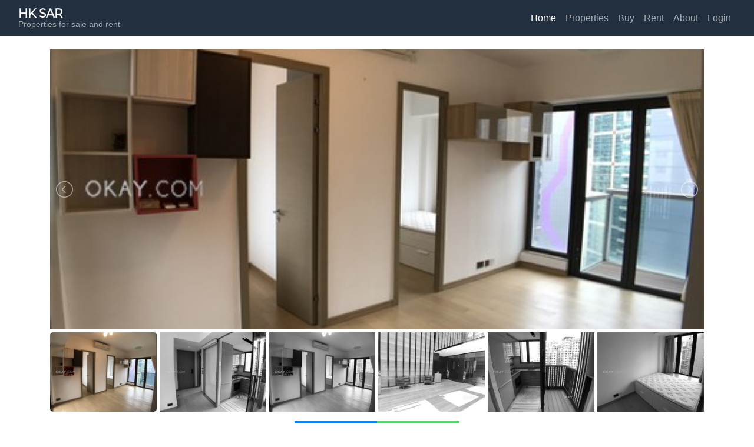

--- FILE ---
content_type: text/html; charset=UTF-8
request_url: https://estates.hksar.org/listing?ref=dfarmm
body_size: 3660
content:
<!doctype html>
<html lang="en">
	<head>
		<title>Apartment, For rent, 35,000 HKD, 2 bedrooms, 648 sqf</title>
		<meta charset="utf-8">
		<meta name="viewport" content="width=device-width, initial-scale=1, shrink-to-fit=no">
		<link rel="stylesheet" href="/vendor/bootstrap/bootstrap.min.css">
		<link rel="stylesheet" href="/vendor/ionicons/css/ionicons.min.css">
		<link rel="stylesheet" href="/vendor/socicon/style.min.css">
		<link rel="stylesheet" href="/vendor/swiper/css/swiper.min.css">
		<link rel="stylesheet"  href="/vendor/lightslider/css/lightslider.css">
		<link rel="stylesheet" href="https://unpkg.com/leaflet@1.5.1/dist/leaflet.css" integrity="sha512-xwE/Az9zrjBIphAcBb3F6JVqxf46+CDLwfLMHloNu6KEQCAWi6HcDUbeOfBIptF7tcCzusKFjFw2yuvEpDL9wQ==" crossorigin="">
		<link rel="stylesheet" href="/css/app.css?v=40">
		<link rel="stylesheet" href="/css/site.css?v=40">
			</head>
	<body class="body-listing">
		<header>
			<nav class="navbar navbar-expand-md navbar-dark fixed-top">
				<div class="container-fluid">
					<a href="./" class="decoration-none text-white py-1"><div class="fs-2 line-sm font-weight-bold font-title">HK SAR</div><div class="fs--2 line-sm slogan-text">Properties for sale and rent</div></a>					<div id="favnav" class="px-2 ml-auto mr-3 position-relative d-none">
						<a  class="myfavlink text-white">
							<span class="badge badge-pill badge-danger">0</span>
							<i class="ion-star fs-2 d-inline-block pb-1 mx-1 d-sm-none"></i>
							<span class="d-none d-sm-inline">Favorites</span>
						</a>
					</div>
					<button class="navbar-toggler" type="button" data-toggle="collapse" data-target="#navbarCollapse" aria-controls="navbarCollapse" aria-expanded="false">
						<span class="ion-navicon-round fs-3"></span>
					</button>
					<div class="collapse navbar-collapse" id="navbarCollapse">
						<ul class="navbar-nav ml-auto">
							<li class="nav-item active">
								<a href="./" class="nav-link">Home</a>
							</li>
							<li class="nav-item">
								<a href="./" class="nav-link">Properties</a>
							</li>
							<li class="nav-item">
								<a href="./?for=sale" class="nav-link">Buy</a>
							</li>
							<li class="nav-item">
								<a href="./?for=rent" class="nav-link">Rent</a>
							</li>
							<li class="nav-item">
								<a href="about" class="nav-link">About</a>
							</li>
							<li class="nav-item d-none">
								<a href="#" class="nav-link">Contact</a>
							</li>
							<li class="nav-item">
								<a href="/manage/" class="nav-link">Login</a>
							</li>
						</ul>
					</div>
				</div>
			</nav>
		</header>
		<div class="py-4 inner-page">
	<div class="container"><div class="pb-3"><ul id="artgallery" class="gallery list-unstyled cS-hidden"><li data-thumb="/images/hk/0719/n-evnrpttpvr_t.jpg"><div class="embed-responsive embed-responsive-21by9"><div class="embed-responsive-item" style="background-image: url(/images/hk/0719/n-evnrpttpvr.jpg)"><a href="/images/hk/0719/n-evnrpttpvr.jpg" class="d-block w-100 h-100" data-click="listingimages"></a></div></div></li><li data-thumb="/images/hk/0719/n-evnrptrmmv_t.jpg"><div class="embed-responsive embed-responsive-21by9"><div class="embed-responsive-item" style="background-image: url(/images/hk/0719/n-evnrptrmmv.jpg)"><a href="/images/hk/0719/n-evnrptrmmv.jpg" class="d-block w-100 h-100" data-click="listingimages"></a></div></div></li><li data-thumb="/images/hk/0719/n-evnrptrkrv_t.jpg"><div class="embed-responsive embed-responsive-21by9"><div class="embed-responsive-item" style="background-image: url(/images/hk/0719/n-evnrptrkrv.jpg)"><a href="/images/hk/0719/n-evnrptrkrv.jpg" class="d-block w-100 h-100" data-click="listingimages"></a></div></div></li><li data-thumb="/images/hk/0719/n-evnrpttpbe_t.jpg"><div class="embed-responsive embed-responsive-21by9"><div class="embed-responsive-item" style="background-image: url(/images/hk/0719/n-evnrpttpbe.jpg)"><a href="/images/hk/0719/n-evnrpttpbe.jpg" class="d-block w-100 h-100" data-click="listingimages"></a></div></div></li><li data-thumb="/images/hk/0719/n-evnrptrkzt_t.jpg"><div class="embed-responsive embed-responsive-21by9"><div class="embed-responsive-item" style="background-image: url(/images/hk/0719/n-evnrptrkzt.jpg)"><a href="/images/hk/0719/n-evnrptrkzt.jpg" class="d-block w-100 h-100" data-click="listingimages"></a></div></div></li><li data-thumb="/images/hk/0719/n-evnrptrkvb_t.jpg"><div class="embed-responsive embed-responsive-21by9"><div class="embed-responsive-item" style="background-image: url(/images/hk/0719/n-evnrptrkvb.jpg)"><a href="/images/hk/0719/n-evnrptrkvb.jpg" class="d-block w-100 h-100" data-click="listingimages"></a></div></div></li><li data-thumb="/images/hk/0719/n-evnrptrkbe_t.jpg"><div class="embed-responsive embed-responsive-21by9"><div class="embed-responsive-item" style="background-image: url(/images/hk/0719/n-evnrptrkbe.jpg)"><a href="/images/hk/0719/n-evnrptrkbe.jpg" class="d-block w-100 h-100" data-click="listingimages"></a></div></div></li><li data-thumb="/images/hk/0719/n-evnrptrkmp_t.jpg"><div class="embed-responsive embed-responsive-21by9"><div class="embed-responsive-item" style="background-image: url(/images/hk/0719/n-evnrptrkmp.jpg)"><a href="/images/hk/0719/n-evnrptrkmp.jpg" class="d-block w-100 h-100" data-click="listingimages"></a></div></div></li><li data-thumb="/images/hk/0719/n-evnrptrkkv_t.jpg"><div class="embed-responsive embed-responsive-21by9"><div class="embed-responsive-item" style="background-image: url(/images/hk/0719/n-evnrptrkkv.jpg)"><a href="/images/hk/0719/n-evnrptrkkv.jpg" class="d-block w-100 h-100" data-click="listingimages"></a></div></div></li><li data-thumb="/images/hk/0719/n-evnrpttppb_t.jpg"><div class="embed-responsive embed-responsive-21by9"><div class="embed-responsive-item" style="background-image: url(/images/hk/0719/n-evnrpttppb.jpg)"><a href="/images/hk/0719/n-evnrpttppb.jpg" class="d-block w-100 h-100" data-click="listingimages"></a></div></div></li></ul></div><div class="listing-contact pb-3"><div class="d-flex justify-content-center"><a class="decoration-none text-white contact-btn-messenger" href="https://m.me/okay.com"><i class="socicon-messenger fs-2 icon-fw align-middle"></i><span class="fs--2 d-none d-sm-inline-block ml-2 align-middle">Messenger</span></a><a class="decoration-none text-white contact-btn-call" href="tel:85221020888"><i class="ion-android-call fs-2 icon-fw align-middle"></i><span class="fs--2 d-none d-sm-inline-block ml-2 align-middle">Call</span></a></div></div><div class="row pb-3"><div class="col-sm-6"><strong>Apartment - For Rent</strong><br><strong>35,000 HKD / month</strong><br>Size: 648 sqf<br><a href="./?location=axghbp"><strong>Hong Kong Island</strong></a>, <a href="./?location=wcdepn">Causeway Bay</a></div><div class="col-sm-6">2 bedrooms<br>1 bathroom</div></div><h1 class="h4">Apartment &middot; For rent &middot; 35,000 HKD &middot; 2 bedrooms &middot; 648 sqf</h1><div class="pb-3"><p>High rise apartment of 485 sq.ft.(net)/648 sq.ft.(gross), with 2 bedrooms, 1 full bathroom, 2 total balconies, 2 enclosed balcony and partial harbour view. </p><p>Building Age : 4 years<br></p><p>Often referred to as the shopping district of Hong Kong, Causeway Bay is found on the north side of Hong Kong Island. Although it is largely a commercial and retail district with well-known complexes such as Times Square and Sogo, there are a number of residential properties scattered throughout the area. With the Cross Harbour Tunnel linking it to Kowloon, and Central being just 3 stops away on the MTR, Causeway Bay is easily accessible from almost everywhere in Hong Kong. Tin Hau is one stop along on the MTR and overlaps with Causeway Bays southeastern boundaries.<br></p></div></div><div class="bg-lighter"><div class="container pb-4"><h5 class="pt-3">The Hemispheres</h5><div class="pb-3"></div><div class="form-row pb-3"></div></div></div><div class="container py-4"><h5 class="footer-title dark text-uppercase font-weight-semibold fs--1">Related Properties</h5><div class="overflow-hidden py-3"><div id="pouwtpz" class="box"><div class="item"><div class="item-in"><div class="price font-title "><span class="rounded price-rent">120,000 $</span></div><div class="position-relative"><div class="embed-responsive embed-responsive-4by3"><div class="embed-responsive-item"><div class="swiper-container inline-swiper w-100 bg-black"><div class="swiper-wrapper h-100"><div class="swiper-slide single-slide"><a href="https://estates.hksar.org/listing?ref=ouwtpz"><img src="/images/hk/0719/n-evnrptbtnv_t.jpg" class="img-fluid" alt="Apartment &middot; For rent &middot; 4 bedrooms"></a></div><div class="swiper-slide single-slide"><a href="https://estates.hksar.org/listing?ref=ouwtpz"><img src="/images/hk/0719/n-evnrptbzpt_t.jpg" class="img-fluid" alt="Apartment &middot; For rent &middot; 4 bedrooms"></a></div><div class="swiper-slide single-slide"><a href="https://estates.hksar.org/listing?ref=ouwtpz"><img src="/images/hk/0719/n-evnrptbzee_t.jpg" class="img-fluid" alt="Apartment &middot; For rent &middot; 4 bedrooms"></a></div><div class="swiper-slide single-slide"><a href="https://estates.hksar.org/listing?ref=ouwtpz"><img src="/images/hk/0719/n-evnrptbzrp_t.jpg" class="img-fluid" alt="Apartment &middot; For rent &middot; 4 bedrooms"></a></div><div class="swiper-slide single-slide"><a href="https://estates.hksar.org/listing?ref=ouwtpz"><img src="/images/hk/0719/n-evnrptbzzr_t.jpg" class="img-fluid" alt="Apartment &middot; For rent &middot; 4 bedrooms"></a></div></div></div></div></div></div><div class="item-main"><div class="title font-title"><a href="https://estates.hksar.org/listing?ref=ouwtpz" class="text-dark decoration-none">Apartment &middot; For rent &middot; 4 bedrooms</a></div><div class="loc"><i class="ion-navigate icon-fw"></i> <a href="./?location=axghbp">Hong Kong Island</a>, <a href="./?location=uwcekv">Pokfulam</a></div><div class="desc position-relative"><a href="https://estates.hksar.org/listing?ref=ouwtpz" class="text-dark decoration-none d-block"><ul class="list-unstyled"><li><span class="icon-fw">-</span> 3,500 sqf</li><li><span class="icon-fw">-</span> 4 bedrooms</li><li><span class="icon-fw">-</span> 2 bathrooms</li></ul></a><div class="fav position-absolute top-0 right-0 mr-3 mt-3"><a href="#" data-click="addfavorite" data-ref="ouwtpz">Add to favorites</a></div></div></div><div class="foo px-3 pb-2 dropup"></div></div></div></div><div id="pfarevk" class="box"><div class="item"><div class="item-in"><div class="price font-title "><span class="rounded price-sale">3,500,000,000 $</span></div><div class="position-relative"><div class="embed-responsive embed-responsive-4by3"><div class="embed-responsive-item"><div class="swiper-container inline-swiper w-100 bg-black"><div class="swiper-wrapper h-100"><div class="swiper-slide single-slide"><a href="https://estates.hksar.org/listing?ref=farevk"><img src="/images/hk/0719/n-evnterremr_t.jpg" class="img-fluid" alt="House &middot; For sale &middot; 5 bedrooms"></a></div><div class="swiper-slide single-slide"><a href="https://estates.hksar.org/listing?ref=farevk"><img src="/images/hk/0719/n-evnterrekv_t.jpg" class="img-fluid" alt="House &middot; For sale &middot; 5 bedrooms"></a></div><div class="swiper-slide single-slide"><a href="https://estates.hksar.org/listing?ref=farevk"><img src="/images/hk/0719/n-evnterrrpn_t.jpg" class="img-fluid" alt="House &middot; For sale &middot; 5 bedrooms"></a></div><div class="swiper-slide single-slide"><a href="https://estates.hksar.org/listing?ref=farevk"><img src="/images/hk/0719/n-evnterrren_t.jpg" class="img-fluid" alt="House &middot; For sale &middot; 5 bedrooms"></a></div><div class="swiper-slide single-slide"><a href="https://estates.hksar.org/listing?ref=farevk"><img src="/images/hk/0719/n-evnterrrrz_t.jpg" class="img-fluid" alt="House &middot; For sale &middot; 5 bedrooms"></a></div></div></div></div></div></div><div class="item-main"><div class="title font-title"><a href="https://estates.hksar.org/listing?ref=farevk" class="text-dark decoration-none">House &middot; For sale &middot; 5 bedrooms</a></div><div class="loc"><i class="ion-navigate icon-fw"></i> <a href="./?location=axghbp">Hong Kong Island</a>, <a href="./?location=axgekp">Peak Avenue</a></div><div class="desc position-relative"><a href="https://estates.hksar.org/listing?ref=farevk" class="text-dark decoration-none d-block"><ul class="list-unstyled"><li><span class="icon-fw">-</span> 7,725 sqf</li><li><span class="icon-fw">-</span> 5 bedrooms</li><li><span class="icon-fw">-</span> 4 bathrooms</li></ul></a><div class="fav position-absolute top-0 right-0 mr-3 mt-3"><a href="#" data-click="addfavorite" data-ref="farevk">Add to favorites</a></div></div></div><div class="foo px-3 pb-2 dropup"></div></div></div></div><div id="pcdvkkb" class="box"><div class="item"><div class="item-in"><div class="price font-title "><span class="rounded price-rent">80,000 $</span></div><div class="position-relative"><div class="embed-responsive embed-responsive-4by3"><div class="embed-responsive-item"><div class="swiper-container inline-swiper w-100 bg-black"><div class="swiper-wrapper h-100"><div class="swiper-slide single-slide"><a href="https://estates.hksar.org/listing?ref=cdvkkb"><img src="/images/hk/0819/n-evnvbtzttr_t.jpg" class="img-fluid" alt="Apartment &middot; For rent &middot; 3 bedrooms"></a></div><div class="swiper-slide single-slide"><a href="https://estates.hksar.org/listing?ref=cdvkkb"><img src="/images/hk/0819/n-evnvbtztzm_t.jpg" class="img-fluid" alt="Apartment &middot; For rent &middot; 3 bedrooms"></a></div><div class="swiper-slide single-slide"><a href="https://estates.hksar.org/listing?ref=cdvkkb"><img src="/images/hk/0819/n-evnvbtztnz_t.jpg" class="img-fluid" alt="Apartment &middot; For rent &middot; 3 bedrooms"></a></div><div class="swiper-slide single-slide"><a href="https://estates.hksar.org/listing?ref=cdvkkb"><img src="/images/hk/0819/n-evnvbtztbn_t.jpg" class="img-fluid" alt="Apartment &middot; For rent &middot; 3 bedrooms"></a></div><div class="swiper-slide single-slide"><a href="https://estates.hksar.org/listing?ref=cdvkkb"><img src="/images/hk/0819/n-evnvbtztmk_t.jpg" class="img-fluid" alt="Apartment &middot; For rent &middot; 3 bedrooms"></a></div></div></div></div></div></div><div class="item-main"><div class="title font-title"><a href="https://estates.hksar.org/listing?ref=cdvkkb" class="text-dark decoration-none">Apartment &middot; For rent &middot; 3 bedrooms</a></div><div class="loc"><i class="ion-navigate icon-fw"></i> <a href="./?location=axghbp">Hong Kong Island</a>, <a href="./?location=ouwekz">Jordine&#039;s LookOut</a></div><div class="desc position-relative"><a href="https://estates.hksar.org/listing?ref=cdvkkb" class="text-dark decoration-none d-block"><ul class="list-unstyled"><li><span class="icon-fw">-</span> 1,507 sqf</li><li><span class="icon-fw">-</span> 3 bedrooms</li><li><span class="icon-fw">-</span> 2 bathrooms</li></ul></a><div class="fav position-absolute top-0 right-0 mr-3 mt-3"><a href="#" data-click="addfavorite" data-ref="cdvkkb">Add to favorites</a></div></div></div><div class="foo px-3 pb-2 dropup"></div></div></div></div><div id="pdfkekm" class="box"><div class="item"><div class="item-in"><div class="price font-title "><span class="rounded price-rent">82,000 $</span></div><div class="position-relative"><div class="embed-responsive embed-responsive-4by3"><div class="embed-responsive-item"><div class="swiper-container inline-swiper w-100 bg-black"><div class="swiper-wrapper h-100"><div class="swiper-slide single-slide"><a href="https://estates.hksar.org/listing?ref=dfkekm"><img src="/images/hk/0919/n-evnmeprbrm_t.jpg" class="img-fluid" alt="Apartment &middot; For rent &middot; 4 bedrooms"></a></div><div class="swiper-slide single-slide"><a href="https://estates.hksar.org/listing?ref=dfkekm"><img src="/images/hk/0919/n-evnmeprbvb_t.jpg" class="img-fluid" alt="Apartment &middot; For rent &middot; 4 bedrooms"></a></div><div class="swiper-slide single-slide"><a href="https://estates.hksar.org/listing?ref=dfkekm"><img src="/images/hk/0919/n-evnmeprbnb_t.jpg" class="img-fluid" alt="Apartment &middot; For rent &middot; 4 bedrooms"></a></div><div class="swiper-slide single-slide"><a href="https://estates.hksar.org/listing?ref=dfkekm"><img src="/images/hk/0919/n-evnmeprbbk_t.jpg" class="img-fluid" alt="Apartment &middot; For rent &middot; 4 bedrooms"></a></div><div class="swiper-slide single-slide"><a href="https://estates.hksar.org/listing?ref=dfkekm"><img src="/images/hk/0919/n-evnmeprbmk_t.jpg" class="img-fluid" alt="Apartment &middot; For rent &middot; 4 bedrooms"></a></div></div></div></div></div></div><div class="item-main"><div class="title font-title"><a href="https://estates.hksar.org/listing?ref=dfkekm" class="text-dark decoration-none">Apartment &middot; For rent &middot; 4 bedrooms</a></div><div class="loc"><i class="ion-navigate icon-fw"></i> <a href="./?location=axghbp">Hong Kong Island</a>, <a href="./?location=ouwrpz">Midlevels East</a></div><div class="desc position-relative"><a href="https://estates.hksar.org/listing?ref=dfkekm" class="text-dark decoration-none d-block"><ul class="list-unstyled"><li><span class="icon-fw">-</span> 2163 sqf</li><li><span class="icon-fw">-</span> 4 bedrooms</li><li><span class="icon-fw">-</span> 3 bathrooms</li></ul></a><div class="fav position-absolute top-0 right-0 mr-3 mt-3"><a href="#" data-click="addfavorite" data-ref="dfkekm">Add to favorites</a></div></div></div><div class="foo px-3 pb-2 dropup"></div></div></div></div></div></div>	
</div>
	<div id="imgviewer" class="loading d-none p-3">
		<div class="closeviewer"><a href="#" data-click="hideimslider" class="text-white decoration-none fs-6">&times;</a></div>
		<div class="viewercontent w-100 h-100">
			<div id="imgviewslider" class="swiper-container w-100 h-100">
				<div class="swiper-wrapper"></div>
				<div class="swiper-button-next"></div>
				<div class="swiper-button-prev"></div>
				<div class="swiper-pagination"></div>
			</div>
		</div>
	</div><script>var ARTIMAGES=[{"image":"\/images\/hk\/0719\/n-evnrpttpvr.jpg","yt":""},{"image":"\/images\/hk\/0719\/n-evnrptrmmv.jpg","yt":""},{"image":"\/images\/hk\/0719\/n-evnrptrkrv.jpg","yt":""},{"image":"\/images\/hk\/0719\/n-evnrpttpbe.jpg","yt":""},{"image":"\/images\/hk\/0719\/n-evnrptrkzt.jpg","yt":""},{"image":"\/images\/hk\/0719\/n-evnrptrkvb.jpg","yt":""},{"image":"\/images\/hk\/0719\/n-evnrptrkbe.jpg","yt":""},{"image":"\/images\/hk\/0719\/n-evnrptrkmp.jpg","yt":""},{"image":"\/images\/hk\/0719\/n-evnrptrkkv.jpg","yt":""},{"image":"\/images\/hk\/0719\/n-evnrpttppb.jpg","yt":""}];</script><script>var BLDIMAGES=[];</script>		<footer class="py-4 mt-5">
			<div class="container">
				<div class="row py-5">
					<div class="col-lg-4 pb-4">
						<div class="fs--2 text-uppercase font-weight-semibold text-white footer-title">About Us</div>
						<p class="pt-3"></p>
					</div>
					<div class="col-lg-4 pb-4">
						<div class="fs--2 text-uppercase font-weight-semibold text-white footer-title">Navigation</div>
						<div class="form-row pt-3">
							<div class="col-sm-6">
								<ul class="list-unstyled mb-0">
									<li><a href="./">Home</a></li>
									<li><a href="./">Properties</a></li>
									<li><a href="./?for=sale">Buy</a></li>
									<li><a href="./?for=rent">Rent</a></li>
								</ul>
							</div>
							<div class="col-sm-6">
								<ul class="list-unstyled mb-0">
									<li><a href="about">About Us</a></li>
									<li class="d-none"><a href="#">Contact Us</a></li>
									<li><a href="privacy">Privacy</a></li>
									<li><a href="terms">Terms</a></li>
								</ul>
							</div>
						</div>
					</div>
									</div>
				<div class="text-center pb-4">&copy;2002-2026 estates.hksar.org</div>
			</div>
		</footer>
		
		<script src="/vendor/jquery-3.3.1.min.js"></script>
		<script src="/vendor/popper/popper.min.js"></script>
		<script src="/vendor/bootstrap/bootstrap.min.js"></script>
		<script src="/vendor/isotope/imagesloaded.pkgd.min.js"></script>
		<script src="/vendor/isotope/isotope.pkgd.min.js"></script>
		<script src="/vendor/swiper/js/swiper.min.js"></script>
		<script src="/vendor/lightslider/js/lightslider.js"></script>
		<script src="https://unpkg.com/leaflet@1.5.1/dist/leaflet.js" integrity="sha512-GffPMF3RvMeYyc1LWMHtK8EbPv0iNZ8/oTtHPx9/cc2ILxQ+u905qIwdpULaqDkyBKgOaB57QTMg7ztg8Jm2Og==" crossorigin=""></script>
		<script src="/js/app.js?v=40"></script>
		<script src="/js/site.js?v=40"></script>
		<script type="text/javascript">(function () {$.post("common/",{do:"visit"});})();</script>	</body>
</html>


--- FILE ---
content_type: text/css
request_url: https://estates.hksar.org/css/site.css?v=40
body_size: 2126
content:
@font-face {
	font-family: 'Montserrat';
	font-style: normal;
	font-weight: 400;
	src: local('Montserrat Regular'), local('Montserrat-Regular'), url(/vendor/fonts/Montserrat.woff2) format('woff2');
}
html, body {
	height: 100%;
}
body {
	padding-top: 60px;
}
.body-front {
	background-color: #f9f9f9;
}
header nav {
	min-height: 60px;
}
.navbar-dark {
	background-color: #222F3E;
}
.navbar-dark .navbar-toggler {
	color: #fff;
	border-color: rgba(255,255,255,.1);
}
.navbar-dark .navbar-nav .nav-link {
	color: rgba(255,255,255,.6);
	transition: .3s all ease;
}
.navbar-dark .navbar-nav .nav-link:hover {
	color: rgba(255,255,255,1);
}
a {
	color: #4d648d;
}
.font-title {
	font-family: Montserrat, sans-serif;
}
.slogan-text {
	color: rgba(255,255,255,.6);
}
.search-box {
	background-color: rgba(34, 47, 62, .9);
}
.search-box form {
	display: none;
}
.openbtn button {
	color: #fff;
	background-color: transparent;
	border: 2px solid rgba(255, 255, 255, 0.4);
	border-radius: 0;
}
.btn-success {
	color: #fff;
	background-color: #7cbd1e;
    border-color: #7cbd1e;
}
.btn-success:hover {
	color: #fff;
	background-color: #669c19;
	border-color: #5f9117;
}

/* front */
#main {
	width: 100%;
	max-width: 100%;
}
.sizer {
	width: 100%;
	max-width: 100%;
}
.box {
	position: relative;
	line-height: 1.25;
	width: 100%;
	overflow: hidden;
}
.item {
	position: relative;
	border: 1px solid transparent;
	padding: 5px;
	overflow: hidden;
	transition: all 0.4s ease-out;
}
.item:after {
	content: '';
	clear: both;
}
.item-in {
	position: relative;
	background-color: #fff;
	border-radius: 5px;
	border: 1px solid rgba(0, 0, 0, 0.1);
	box-shadow: 0 0 10px -2px rgba(0, 0, 0, 0.1);
	overflow: hidden;
	transition: all 0.4s ease-out;
}
.media-play:before {
	position: absolute;
	top: 50%;
	left: 50%;
	font-family: Ionicons;
	content: "\f488";
	font-size: 32px;
	text-align: center;
	line-height: 48px;
	color: rgba(255, 255, 255, .7);
	border: 2px solid rgba(255, 255, 255, .7);
	width: 50px;
	height: 50px;
	border-radius: 50%;
	padding: 0 0 0 4px;
	transform: translate(-50%, -50%);
	transition: all 0.1s;
	z-index: 2;
}
.item-image img {
	transition: .3s all ease;
	transform: scale(1);
}
.item-image:hover img {
	transform: scale(1.05);
}
.price {
	position: absolute;
	left: 10px;
	top: 10px;
	white-space: nowrap;
	z-index: 2;
}
.price span {
	display: block;
	font-size: .875rem;
	line-height: 1.2;
	color: #fff;
	padding: 2px 6px 4px 6px;
	margin-bottom: 2px;
}
.price-sale {
	background-color: #7CBD1E;
}
.price-rent {
	background-color: #F23A2E;
}
.item-main {
	overflow: hidden;
}
.title {
	font-weight: 600;
	padding: 1rem .75rem 0 .75rem;
}
.desc {
	font-size: .925rem;
	padding: .5rem .75rem 0 1rem;
	overflow: hidden;
}
.loc {
	font-size: .925rem;
	height: 2.775rem;
	padding: .25rem .75rem 0 .75rem;
	overflow: hidden;
}
.agency {
	display: inline-block;
	white-space: nowrap;
	line-height: 45px;
	max-width: calc(100% - 60px);
	overflow: hidden;
}
.contact-btn {
	display: inline-block;
	font-size: 24px;
	text-align: center;
	line-height: 42px;
	width: 42px;
	height: 42px;
	background-color: rgba(34, 47, 62, .9);
	border: 1px solid #222F3E;
	border-radius: 50%;
}
.dropdown-item .contact-btn {
	font-size: 18px;
	line-height: 35px;
	width: 35px;
	height: 35px;
}
.contact-btn-call {
	background-color: #4CD964;
	border: 1px solid #4CD964;
}
.contact-btn-whatsapp {
	background-color: #20B038;
	border: 1px solid #20B038;
}
.contact-btn-skype {
	background-color: #28abe3;
	border: 1px solid #28abe3;
}
.contact-btn-mail {
	background-color: #F23A2E;
	border: 1px solid #F23A2E;
}
.contact-btn-messenger {
	background-color: #0084ff;
	border: 1px solid #0084ff;
}
.contact-btn-line {
	background-color: #00B901;
	border: 1px solid #00B901;
}
.contact-btn-wechat {
	background-color: #2DC100;
	border: 1px solid #2DC100;
}
#loader button {
	max-width: 320px;
	margin: 0 auto;
}

.inner-page {
	min-height: calc(100% - 100px);
}
.post-subtitle {
	font-style: italic;
}
.post-image, .post-image-small {
	text-align: center;
}

footer {
	color: #838383;
	background-color: #2F3640;
}
footer a {
	color: #aaa;
}
footer a:hover {
	color: #fff;
}
.footer-title {
	position: relative;
	letter-spacing: .1rem;
	padding-bottom: 1rem;
}
.footer-title:after {
	content: "";
	position: absolute;
	left: 0;
	bottom: 0;
	background: #fff;
	width: 40px;
	height: 2px;
}
.footer-title.dark:after {
	background: #333;
}

.single-slide {
	position: relative;
	text-align: center;
	display: -webkit-box;
	display: -ms-flexbox;
	display: -webkit-flex;
	display: flex;
	-webkit-box-pack: center;
	-ms-flex-pack: center;
	-webkit-justify-content: center;
	justify-content: center;
	-webkit-box-align: center;
	-ms-flex-align: center;
	-webkit-align-items: center;
	align-items: center;
	align-self: center;
}
.single-slide img {
	max-height: 100%;
}
.single-slide .embed-responsive {
	width: 100%;
	margin: 0 auto;
}
/* image viewer */
#imgviewer {
	position: fixed;
	top: 0;
	right: 0;
	left: 0;
	right: 0;
	width: 100%;
	height: 100%;
	background-color: #000;
	padding: 0;
	z-index: 10100;
}
.closeviewer {
	position: absolute;
	top: 0;
	right: 0;
	line-height: 1;
	padding: 0 5px;
	z-index: 19900;
}

.gallery .embed-responsive-item {
	background-position: center;
	background-size: cover;
}
.embed-responsive-frontslider::before {
    padding-top: 60%;
}
.lSSlideOuter .lSPager.lSGallery img {
	-webkit-filter: grayscale(100%);
	filter: grayscale(100%);
}
.lSSlideOuter .lSPager.lSGallery .active img {
	-webkit-filter: grayscale(0);
	filter: grayscale(0);
}
.lSSlideOuter .lSPager.lSpg > li a {
	height: 12px;
	width: 12px;
}
.lSSlideOuter .lSPager.lSpg {
	position: relative;
	top: -35px;
}
.body-front .lSAction > a {
	display: none;
}
.fs-info {
	display: block;
	position: absolute;
	top: 20px;
	left: 20px;
	right: 20px;
	text-align: center;
	line-height: 1.25;
	background-color: rgba(34, 47, 62, .4);
	padding: 15px;
	overflow: hidden;
}

.listing-contact a {
	text-align: center;
	line-height: 2;
	padding: 0 10px;
}
.inline-logo {
	max-height: 300px;
}
.nbaname {
	height: 3rem;
	overflow: hidden;
}
.bg-lighter {
	background-color: #F2F5F9;
}
#favnav .badge {
	position: absolute;
	top: -8px;
	right: -8px;
}

@media (min-width: 768px) {
	.box, .sizer {
		width: 50%;
	}
	.box {
		float: left;
	}
	.listing-contact a {
		min-width: 100px;
	}
	.box.out .item {
		opacity: .8;
		padding: 85px 5px 5px 5px;
	}
	.box.out .item-in {
		margin-bottom: -80px;
	}
	
	.search-box form {
		display: block;
	}
	.search-box .openbtn, .search-box .closebtn {
		display: none;
	}
	
	.embed-responsive-frontslider::before {
		padding-top: 40%;
	}
	.fs-info {
		top: auto;
		left: auto;
		right: 50px;
		bottom: 70px;
		text-align: left;
		line-height: 1.5;
		width: 50%;
		padding: 25px;
	}
	#navbarCollapse {
		flex-grow: 0;
	}
}
@media (min-width: 992px) {
	.box, .sizer {
		width: 33.33333%;
	}
	.single-slide .embed-responsive {
		max-width: 920px;
	}
	
	.listing-contact a {
		min-width: 140px;
	}
	
	.post-image-small {
		float: left;
		width: 35%;
		margin: 4px 16px 0 0;
	}
}
@media (min-width: 1200px) {
	.box, .sizer {
		width: 25%;
	}
	.embed-responsive-frontslider::before {
		padding-top: 30%;
	}
	.fs-info {
		width: 30%;
	}
}

--- FILE ---
content_type: application/javascript
request_url: https://estates.hksar.org/js/site.js?v=40
body_size: 2810
content:
$(function () {
	if ($('.body-front').length === 1) {
		app.init();
	}
	initapp();
	inlineslider();
	imagegallery();
	initmap();
});

var app = {
	
	init: function() {
		
		app.loader = $('#loader');
		app.isloading = false;
		app.loader.find('button').on('click', app.loadmore);
		app.initgrid();
		$(window).on('scroll', app.scrollspy);
	},
	
	initgrid: function() {
		
		app.grid = $('#main').isotope({
			itemSelector: '.box',
			columnWidth: '.sizer',
			percentPosition: true
		});
		
		app.grid.imagesLoaded().progress( function() {
			app.grid.isotope('layout');
		});
		
		app.grid.on('layoutComplete', app.onlayout);
		//app.grid.isotope('revealItemElements', $('.box'));
		$(window).on('load', function() {
			app.grid.isotope('layout');
		});
	},
	
	onlayout: function() {
		app.loading(false);
		app.slidein();
	},
	
	loading: function(b) {
		(b)  ? app.loader.addClass('wait') : app.loader.removeClass('wait');
		app.isloading = b;
	},
	
	scrollspy: function() {
		
		app.slidein();
		
		return; // remove for load on scroll
		
		if (app.isloading || app.loader.find('input[name=last]').val() === '') {
			return;
		}
		
		var end = $(window).scrollTop() + $(window).height();
		if (app.loader.parent().offset().top - end < 100) {
			app.loadmore();
		}
	},
	
	slidein: function () {
		var end = $(window).scrollTop() + $(window).height();
		$('.out').each(function () {
			if ($(this).offset().top + 100 < end) {
				$(this).removeClass('out');
			}
		});
	},
	
	loadmore: function() {
		app.loading(true);
		var x = $.post('common/', app.loader.find('form').serialize(), function (d) {
			if (x.getResponseHeader('X-AppStatus') === '1') {
				app.response(d);
				app.slidein();
			}
		});
	},
	
	response: function(s) {
		var a = JSON.parse(s);
		
		app.additems(a['items']);
		app.loader.find('input[name=last]').val(a['last']);
		
		if (a['last'] === '') {
			app.loader.addClass('d-none');
			app.loading(false);
		}
	},
	
	additems: function(items) {
		var h = '';
		for (var k in items) {
			if ($('#' + k).length === 0) {
				h += items[k];
			}
		}
		if (h.length > 0) {
			var c = $(h);
			app.grid.append(c).isotope('appended', c);
		}
	}
};

function inlineslider() {
	
	$('.inline-swiper').each(function () {
		$('<div/>', {'class':'swiper-button-next'}).appendTo(this);
		$('<div/>', {'class':'swiper-button-prev'}).appendTo(this);
		$('<div/>', {'class':'swiper-pagination'}).appendTo(this);
		
		 new Swiper(this, {
			navigation: {
			  nextEl: '.swiper-button-next',
			  prevEl: '.swiper-button-prev'
			},
			pagination: {
			  el: '.swiper-pagination'
			}
		  });
	});
}
function imagegallery() {
	
	if ($('#artgallery').length !== 1) {
		return;
	}
	
	$('#artgallery').lightSlider({
		gallery: true,
		item: 1,
		thumbItem: 6,
		slideMargin: 0,
		speed: 500,
		pause: 5000,
		auto: true,
		loop: true,
		onSliderLoad: function() {
			$('#artgallery').removeClass('cS-hidden');
		}
	});
	
	$("#frontslider").lightSlider({
		item: 1,
		auto: true,
		loop:true,
		keyPress:true,
        pause: 5000,
		onSliderLoad: function() {
			$('#frontslider').removeClass('cS-hidden');
		}
	});
}

function listingimages(o) {
	imslider(window.ARTIMAGES, $(o).closest('li').index());
}
function buildingimages(o) {
	imslider(window.BLDIMAGES, $(o).closest('li').index());
}
function imslider(images, idx) {
	$('#imgviewer').removeClass('d-none');
	window.setTimeout(function () { setimslider(images, idx); }, 1);
}
function setimslider(images, idx) {
	window.IMGS = new Swiper('#imgviewslider', {
		loop: true,
		navigation: {
			nextEl: '.swiper-button-next',
			prevEl: '.swiper-button-prev'
		}
	});
	
	for (var i = idx; i < images.length; i++) {
		window.IMGS.appendSlide(slidehtml(images[i]));
	}
	
	for (var i = idx; i > 0; i--) {
		window.IMGS.prependSlide(slidehtml(images[i - 1]));
	}
	
	window.IMGS.on('slideChange', function () {
		var f = $(this.slides[this.previousIndex]).find('iframe');
		if (f.length === 1) {
			f.attr('src', f.attr('src'));
		}
	});
	
	window.setTimeout(function () { $('#imgviewer').removeClass('loading'); window.IMGS.update(); }, 1);
}
function slidehtml(image) {
	
	var s = '<div class="swiper-slide single-slide">';
	if (typeof image['yt'] === 'string' && image['yt'].length > 1) {
		s += '<div class="embed-responsive embed-responsive-16by9">';
		s += '<div class="embed-responsive-item">';
		s += '<iframe src="https://www.youtube.com/embed/' + image['yt'] + '" class="d-block w-100 h-100" frameborder="0" allow="accelerometer; autoplay; encrypted-media; gyroscope; picture-in-picture" allowfullscreen></iframe>';
		s += '</div>';
		s += '</div>';
	}
	else if (typeof image['video'] === 'string' && image['video'].length > 1) {
		s += '<div class="embed-responsive embed-responsive-16by9">';
		s += '<video src="' + image['video'] + '" class="embed-responsive-item" controls></video>';
		s += '</div>';
	}
	else {
		s += '<img src="' + image['image'] + '" class="img-fluid">';
	}
	s += '</div>';
	
	return s;
}
function hideimslider() {
	window.IMGS.removeAllSlides();
	window.IMGS.destroy();
	$('#imgviewer').addClass('loading').addClass('d-none');
}

function frontsearch(o) {
	if ($(o).hasClass('location')) {
		$('input[name=location]', o.form).val(o.value);
	}
	o.form.submit();
}
function switchcountry(o) {
	window.location.search = '?cnt=' + o.value;
}
function opensearch() {
	$('#searchbox form').slideDown();
	window.setTimeout(function () { $('.openbtn').hide(); }, 200);
}
function closesearch() {
	$('#searchbox form').slideUp();
	$('.openbtn').show();
}
function addfavorite(o) {
	var p = $(o).closest('.fav');
	p.addClass('wait');
	var x = $.post('common/', {'do':'favorite', 'act':'add', 'cnt':window.CNTCODE, 'ref':$(o).attr('data-ref')}, function (d) {
		p.removeClass('wait');
		if (x.getResponseHeader('X-AppStatus') === '1') {
			var a = JSON.parse(d);
			if (p.hasClass('fav1')) {
				p.html('<a href="' + a['url'] + '" class="d-block text-decoration-none"><span class="property-specs text-danger">Favorite</span><span class="property-specs-number text-danger"><i class="ion-ios-heart"></i></span></a>');
			}
			else {
				p.html('<a href="' + a['url'] + '" class="text-success font-weight-semibold">Favorite</a>');
			}
			$('#favnav').removeClass('d-none').find('.badge').text(a['count']);
		}
	});
	faveffect($(o).closest('.item'), $(o));
}
function faveffect (it, el) {
	var ct = $('#favnav');
	var im = $("img", it);
	ct.removeClass('d-none');
	var ic = $('<img/>', {class:'fly', src:im[0].src}).offset({ top: el.offset().top - 120, left: el.offset().left}).appendTo($('body')).animate({ top: ct.offset().top + 10, left: ct.offset().left + 10, width: 75, height: 75 }, 1000);
	ic.animate({ width: 0, height: 0 }, function () {ic.remove();ct.addClass('bounce-in').one('webkitAnimationEnd animationend', function () { ct.removeClass('bounce-in'); }); });
}
function remfavorite(o) {
	if (!confirm('Delete from favorites?')) {
		return;
	}
	var p = $(o).closest('.fav');
	p.addClass('wait');
	var x = $.post('common/', {'do':'favorite', 'act':'remove', 'cnt':window.CNTCODE, 'ref':$(o).attr('data-ref')}, function (d) {
		p.removeClass('wait');
		if (x.getResponseHeader('X-AppStatus') === '1') {
			var a = JSON.parse(d);
			p.closest('.box').remove();
			$('#favnav').find('.badge').text(a['count']);
			if (a['count'] < 1) {
				$('#favnav').addClass('d-none');
			}
		}
	});
}
function initmap() {
	var m = $('#showmap');
	if (m.length !== 1) {
		return;
	}
	var map = L.map('showmap').setView([m.attr('data-lat'), m.attr('data-long')], 13);
	L.tileLayer('https://api.tiles.mapbox.com/v4/{id}/{z}/{x}/{y}.png?access_token=pk.eyJ1IjoiamRyYWdhbiIsImEiOiJjanhmdG1ncHcwZXJ3M29tazdjd2duaWZnIn0.HECslZxqpcx_moEgtKmXxw', {
		attribution: '',
		maxZoom: 18,
		id: 'mapbox.streets',
		accessToken: 'pk.eyJ1IjoiamRyYWdhbiIsImEiOiJjanhmdG1ncHcwZXJ3M29tazdjd2duaWZnIn0.HECslZxqpcx_moEgtKmXxw'
	}).addTo(map);
	var marker = L.marker([m.attr('data-lat'), m.attr('data-long')]).addTo(map);
}

function loadmore() {
	if ($('#loader').hasClass('wait')) {
		return;
	}
	$('#loader').addClass('wait');
	var x = $.post('common/', $('#loader form').serialize(), function (d) {
		if (x.getResponseHeader('X-AppStatus') === '1') {
			
			var a = JSON.parse(d);
		
			addloaded(a['items']);
			$('#loader input[name=last]').val(a['last']);

			$('#loader').removeClass('wait');
			if (a['last'] === '') {
				$('#loader').remove();
			}
		}
	});
}
function addloaded(items) {
	for (var k in items) {
		if ($('#' + k).length === 0) {
			$('#listingsgrid').append($(items[k]));
		}
	}
}